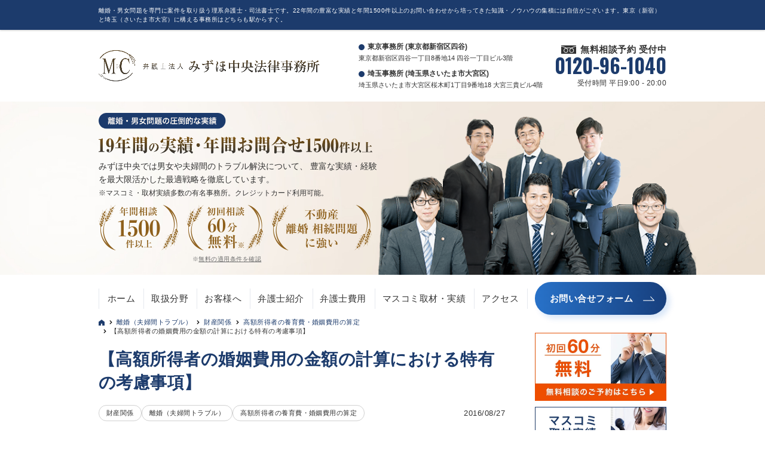

--- FILE ---
content_type: text/html; charset=UTF-8
request_url: https://www.mc-law.jp/rikon/23456/
body_size: 18682
content:

<!DOCTYPE html>
<html lang="ja">
<head>
  <!-- Google Tag Manager -->
  <script>(function(w,d,s,l,i){w[l]=w[l]||[];w[l].push({'gtm.start':
      new Date().getTime(),event:'gtm.js'});var f=d.getElementsByTagName(s)[0],
      j=d.createElement(s),dl=l!='dataLayer'?'&l='+l:'';j.async=true;j.src=
      'https://www.googletagmanager.com/gtm.js?id='+i+dl;f.parentNode.insertBefore(j,f);
      })(window,document,'script','dataLayer','GTM-PCDQDG3');
  </script>
  <!-- End Google Tag Manager -->
  <meta charset="UTF-8">
  <title>【高額所得者の婚姻費用の金額の計算における特有の考慮事項】 | 財産関係 | 東京・埼玉の理系弁護士</title>
  <meta name="format-detection" content="telephone=no">
      <meta name="viewport" content="width=device-width, maximum-scale=1">
  <meta name="description" content="１　高額所得者の婚姻費用の金額の計算における特有の考慮事項 ２　高額所得者の基礎収入算定で考慮する事情 ３　高額所得者の世帯の住居費の特殊性 ４　高額所得者の世帯の社会活動費用・娯楽費用 ５　高額所得者の世帯の教育費の特殊性 ６　高額所得者の貯蓄率の考慮（概要） ７　意図的な収入金額の抑制と収入の擬制（概要）  １　高額所得者の婚姻費用の金額の計算における特有の考慮事項 婚姻費用の金額を計算する時に，通常は”標準算定方式”（を元にした”簡易算定表”）を使いま" />
  <meta name="keywords" content="弁護士,東京,埼玉" />
  <link rel="start" href="https://www.mc-law.jp/" title="HOME" />
  <link href="https://fonts.googleapis.com/css?family=Droid+Sans:700|Lato:900|Anton" rel="stylesheet" type="text/css" />
  <link href="https://fonts.googleapis.com/css?family=Oswald:700&display=swap" rel="stylesheet">
  <link rel="stylesheet" type="text/css" media="all" href="https://www.mc-law.jp/wp-content/themes/biz-vektor-child/css/ft_custom.css?1750744936">
  <meta name='robots' content='index, follow, max-image-preview:large, max-snippet:-1, max-video-preview:-1' />

	<!-- This site is optimized with the Yoast SEO plugin v20.13 - https://yoast.com/wordpress/plugins/seo/ -->
	<link rel="canonical" href="https://www.mc-law.jp/rikon/23456/" />
	<meta property="og:locale" content="ja_JP" />
	<meta property="og:type" content="article" />
	<meta property="og:title" content="【高額所得者の婚姻費用の金額の計算における特有の考慮事項】 - 東京・埼玉の理系弁護士" />
	<meta property="og:url" content="https://www.mc-law.jp/rikon/23456/" />
	<meta property="og:site_name" content="東京・埼玉の理系弁護士" />
	<meta property="article:published_time" content="2016-08-27T01:02:08+00:00" />
	<meta property="article:modified_time" content="2021-07-01T03:26:56+00:00" />
	<meta name="author" content="root" />
	<meta name="twitter:card" content="summary_large_image" />
	<meta name="twitter:label1" content="執筆者" />
	<meta name="twitter:data1" content="root" />
	<script type="application/ld+json" class="yoast-schema-graph">{"@context":"https://schema.org","@graph":[{"@type":"WebPage","@id":"https://www.mc-law.jp/rikon/23456/","url":"https://www.mc-law.jp/rikon/23456/","name":"【高額所得者の婚姻費用の金額の計算における特有の考慮事項】 - 東京・埼玉の理系弁護士","isPartOf":{"@id":"https://www.mc-law.jp/#website"},"datePublished":"2016-08-27T01:02:08+00:00","dateModified":"2021-07-01T03:26:56+00:00","author":{"@id":"https://www.mc-law.jp/#/schema/person/bfdd3c92a9ea24454b8bb2bfa00ee4b1"},"breadcrumb":{"@id":"https://www.mc-law.jp/rikon/23456/#breadcrumb"},"inLanguage":"ja","potentialAction":[{"@type":"ReadAction","target":["https://www.mc-law.jp/rikon/23456/"]}]},{"@type":"BreadcrumbList","@id":"https://www.mc-law.jp/rikon/23456/#breadcrumb","itemListElement":[{"@type":"ListItem","position":1,"name":"TOP","item":"https://www.mc-law.jp/"},{"@type":"ListItem","position":2,"name":"離婚（夫婦間トラブル）","item":"https://www.mc-law.jp/contents/rikon/"},{"@type":"ListItem","position":3,"name":"財産関係","item":"https://www.mc-law.jp/contents/rikon/zaisan/"},{"@type":"ListItem","position":4,"name":"高額所得者の養育費・婚姻費用の算定","item":"https://www.mc-law.jp/contents/rikon/zaisan/kgk_yik_knp/"},{"@type":"ListItem","position":5,"name":"【高額所得者の婚姻費用の金額の計算における特有の考慮事項】"}]},{"@type":"WebSite","@id":"https://www.mc-law.jp/#website","url":"https://www.mc-law.jp/","name":"東京・埼玉の理系弁護士","description":"不動産や会社支配権、これらが関わる相続・離婚の問題を専門的に扱う弁護士・司法書士のグループです。22年間の豊富な実績から知識・ノウハウを蓄積しています。東京（新宿）と埼玉（さいたま市大宮・川口）に構える事務所はどちらも駅からすぐ。","potentialAction":[{"@type":"SearchAction","target":{"@type":"EntryPoint","urlTemplate":"https://www.mc-law.jp/?s={search_term_string}"},"query-input":"required name=search_term_string"}],"inLanguage":"ja"},{"@type":"Person","@id":"https://www.mc-law.jp/#/schema/person/bfdd3c92a9ea24454b8bb2bfa00ee4b1","name":"root","image":{"@type":"ImageObject","inLanguage":"ja","@id":"https://www.mc-law.jp/#/schema/person/image/","url":"https://secure.gravatar.com/avatar/0ec5810a01d21b86cc269be88215ac39?s=96&d=mm&r=g","contentUrl":"https://secure.gravatar.com/avatar/0ec5810a01d21b86cc269be88215ac39?s=96&d=mm&r=g","caption":"root"},"url":"https://www.mc-law.jp/author/root/"}]}</script>
	<!-- / Yoast SEO plugin. -->


<link rel="alternate" type="application/rss+xml" title="東京・埼玉の理系弁護士 &raquo; フィード" href="https://www.mc-law.jp/feed/" />
<link rel="alternate" type="application/rss+xml" title="東京・埼玉の理系弁護士 &raquo; コメントフィード" href="https://www.mc-law.jp/comments/feed/" />
<link rel="alternate" type="application/rss+xml" title="東京・埼玉の理系弁護士 &raquo; 【高額所得者の婚姻費用の金額の計算における特有の考慮事項】 のコメントのフィード" href="https://www.mc-law.jp/rikon/23456/feed/" />
<script type="text/javascript">
window._wpemojiSettings = {"baseUrl":"https:\/\/s.w.org\/images\/core\/emoji\/14.0.0\/72x72\/","ext":".png","svgUrl":"https:\/\/s.w.org\/images\/core\/emoji\/14.0.0\/svg\/","svgExt":".svg","source":{"concatemoji":"https:\/\/www.mc-law.jp\/wp-includes\/js\/wp-emoji-release.min.js?ver=6.3"}};
/*! This file is auto-generated */
!function(i,n){var o,s,e;function c(e){try{var t={supportTests:e,timestamp:(new Date).valueOf()};sessionStorage.setItem(o,JSON.stringify(t))}catch(e){}}function p(e,t,n){e.clearRect(0,0,e.canvas.width,e.canvas.height),e.fillText(t,0,0);var t=new Uint32Array(e.getImageData(0,0,e.canvas.width,e.canvas.height).data),r=(e.clearRect(0,0,e.canvas.width,e.canvas.height),e.fillText(n,0,0),new Uint32Array(e.getImageData(0,0,e.canvas.width,e.canvas.height).data));return t.every(function(e,t){return e===r[t]})}function u(e,t,n){switch(t){case"flag":return n(e,"\ud83c\udff3\ufe0f\u200d\u26a7\ufe0f","\ud83c\udff3\ufe0f\u200b\u26a7\ufe0f")?!1:!n(e,"\ud83c\uddfa\ud83c\uddf3","\ud83c\uddfa\u200b\ud83c\uddf3")&&!n(e,"\ud83c\udff4\udb40\udc67\udb40\udc62\udb40\udc65\udb40\udc6e\udb40\udc67\udb40\udc7f","\ud83c\udff4\u200b\udb40\udc67\u200b\udb40\udc62\u200b\udb40\udc65\u200b\udb40\udc6e\u200b\udb40\udc67\u200b\udb40\udc7f");case"emoji":return!n(e,"\ud83e\udef1\ud83c\udffb\u200d\ud83e\udef2\ud83c\udfff","\ud83e\udef1\ud83c\udffb\u200b\ud83e\udef2\ud83c\udfff")}return!1}function f(e,t,n){var r="undefined"!=typeof WorkerGlobalScope&&self instanceof WorkerGlobalScope?new OffscreenCanvas(300,150):i.createElement("canvas"),a=r.getContext("2d",{willReadFrequently:!0}),o=(a.textBaseline="top",a.font="600 32px Arial",{});return e.forEach(function(e){o[e]=t(a,e,n)}),o}function t(e){var t=i.createElement("script");t.src=e,t.defer=!0,i.head.appendChild(t)}"undefined"!=typeof Promise&&(o="wpEmojiSettingsSupports",s=["flag","emoji"],n.supports={everything:!0,everythingExceptFlag:!0},e=new Promise(function(e){i.addEventListener("DOMContentLoaded",e,{once:!0})}),new Promise(function(t){var n=function(){try{var e=JSON.parse(sessionStorage.getItem(o));if("object"==typeof e&&"number"==typeof e.timestamp&&(new Date).valueOf()<e.timestamp+604800&&"object"==typeof e.supportTests)return e.supportTests}catch(e){}return null}();if(!n){if("undefined"!=typeof Worker&&"undefined"!=typeof OffscreenCanvas&&"undefined"!=typeof URL&&URL.createObjectURL&&"undefined"!=typeof Blob)try{var e="postMessage("+f.toString()+"("+[JSON.stringify(s),u.toString(),p.toString()].join(",")+"));",r=new Blob([e],{type:"text/javascript"}),a=new Worker(URL.createObjectURL(r),{name:"wpTestEmojiSupports"});return void(a.onmessage=function(e){c(n=e.data),a.terminate(),t(n)})}catch(e){}c(n=f(s,u,p))}t(n)}).then(function(e){for(var t in e)n.supports[t]=e[t],n.supports.everything=n.supports.everything&&n.supports[t],"flag"!==t&&(n.supports.everythingExceptFlag=n.supports.everythingExceptFlag&&n.supports[t]);n.supports.everythingExceptFlag=n.supports.everythingExceptFlag&&!n.supports.flag,n.DOMReady=!1,n.readyCallback=function(){n.DOMReady=!0}}).then(function(){return e}).then(function(){var e;n.supports.everything||(n.readyCallback(),(e=n.source||{}).concatemoji?t(e.concatemoji):e.wpemoji&&e.twemoji&&(t(e.twemoji),t(e.wpemoji)))}))}((window,document),window._wpemojiSettings);
</script>
<style type="text/css">
img.wp-smiley,
img.emoji {
	display: inline !important;
	border: none !important;
	box-shadow: none !important;
	height: 1em !important;
	width: 1em !important;
	margin: 0 0.07em !important;
	vertical-align: -0.1em !important;
	background: none !important;
	padding: 0 !important;
}
</style>
	<link rel='stylesheet' id='wp-block-library-css' href='https://www.mc-law.jp/wp-includes/css/dist/block-library/style.min.css?ver=6.3' type='text/css' media='all' />
<style id='classic-theme-styles-inline-css' type='text/css'>
/*! This file is auto-generated */
.wp-block-button__link{color:#fff;background-color:#32373c;border-radius:9999px;box-shadow:none;text-decoration:none;padding:calc(.667em + 2px) calc(1.333em + 2px);font-size:1.125em}.wp-block-file__button{background:#32373c;color:#fff;text-decoration:none}
</style>
<style id='global-styles-inline-css' type='text/css'>
body{--wp--preset--color--black: #000000;--wp--preset--color--cyan-bluish-gray: #abb8c3;--wp--preset--color--white: #ffffff;--wp--preset--color--pale-pink: #f78da7;--wp--preset--color--vivid-red: #cf2e2e;--wp--preset--color--luminous-vivid-orange: #ff6900;--wp--preset--color--luminous-vivid-amber: #fcb900;--wp--preset--color--light-green-cyan: #7bdcb5;--wp--preset--color--vivid-green-cyan: #00d084;--wp--preset--color--pale-cyan-blue: #8ed1fc;--wp--preset--color--vivid-cyan-blue: #0693e3;--wp--preset--color--vivid-purple: #9b51e0;--wp--preset--gradient--vivid-cyan-blue-to-vivid-purple: linear-gradient(135deg,rgba(6,147,227,1) 0%,rgb(155,81,224) 100%);--wp--preset--gradient--light-green-cyan-to-vivid-green-cyan: linear-gradient(135deg,rgb(122,220,180) 0%,rgb(0,208,130) 100%);--wp--preset--gradient--luminous-vivid-amber-to-luminous-vivid-orange: linear-gradient(135deg,rgba(252,185,0,1) 0%,rgba(255,105,0,1) 100%);--wp--preset--gradient--luminous-vivid-orange-to-vivid-red: linear-gradient(135deg,rgba(255,105,0,1) 0%,rgb(207,46,46) 100%);--wp--preset--gradient--very-light-gray-to-cyan-bluish-gray: linear-gradient(135deg,rgb(238,238,238) 0%,rgb(169,184,195) 100%);--wp--preset--gradient--cool-to-warm-spectrum: linear-gradient(135deg,rgb(74,234,220) 0%,rgb(151,120,209) 20%,rgb(207,42,186) 40%,rgb(238,44,130) 60%,rgb(251,105,98) 80%,rgb(254,248,76) 100%);--wp--preset--gradient--blush-light-purple: linear-gradient(135deg,rgb(255,206,236) 0%,rgb(152,150,240) 100%);--wp--preset--gradient--blush-bordeaux: linear-gradient(135deg,rgb(254,205,165) 0%,rgb(254,45,45) 50%,rgb(107,0,62) 100%);--wp--preset--gradient--luminous-dusk: linear-gradient(135deg,rgb(255,203,112) 0%,rgb(199,81,192) 50%,rgb(65,88,208) 100%);--wp--preset--gradient--pale-ocean: linear-gradient(135deg,rgb(255,245,203) 0%,rgb(182,227,212) 50%,rgb(51,167,181) 100%);--wp--preset--gradient--electric-grass: linear-gradient(135deg,rgb(202,248,128) 0%,rgb(113,206,126) 100%);--wp--preset--gradient--midnight: linear-gradient(135deg,rgb(2,3,129) 0%,rgb(40,116,252) 100%);--wp--preset--font-size--small: 13px;--wp--preset--font-size--medium: 20px;--wp--preset--font-size--large: 36px;--wp--preset--font-size--x-large: 42px;--wp--preset--spacing--20: 0.44rem;--wp--preset--spacing--30: 0.67rem;--wp--preset--spacing--40: 1rem;--wp--preset--spacing--50: 1.5rem;--wp--preset--spacing--60: 2.25rem;--wp--preset--spacing--70: 3.38rem;--wp--preset--spacing--80: 5.06rem;--wp--preset--shadow--natural: 6px 6px 9px rgba(0, 0, 0, 0.2);--wp--preset--shadow--deep: 12px 12px 50px rgba(0, 0, 0, 0.4);--wp--preset--shadow--sharp: 6px 6px 0px rgba(0, 0, 0, 0.2);--wp--preset--shadow--outlined: 6px 6px 0px -3px rgba(255, 255, 255, 1), 6px 6px rgba(0, 0, 0, 1);--wp--preset--shadow--crisp: 6px 6px 0px rgba(0, 0, 0, 1);}:where(.is-layout-flex){gap: 0.5em;}:where(.is-layout-grid){gap: 0.5em;}body .is-layout-flow > .alignleft{float: left;margin-inline-start: 0;margin-inline-end: 2em;}body .is-layout-flow > .alignright{float: right;margin-inline-start: 2em;margin-inline-end: 0;}body .is-layout-flow > .aligncenter{margin-left: auto !important;margin-right: auto !important;}body .is-layout-constrained > .alignleft{float: left;margin-inline-start: 0;margin-inline-end: 2em;}body .is-layout-constrained > .alignright{float: right;margin-inline-start: 2em;margin-inline-end: 0;}body .is-layout-constrained > .aligncenter{margin-left: auto !important;margin-right: auto !important;}body .is-layout-constrained > :where(:not(.alignleft):not(.alignright):not(.alignfull)){max-width: var(--wp--style--global--content-size);margin-left: auto !important;margin-right: auto !important;}body .is-layout-constrained > .alignwide{max-width: var(--wp--style--global--wide-size);}body .is-layout-flex{display: flex;}body .is-layout-flex{flex-wrap: wrap;align-items: center;}body .is-layout-flex > *{margin: 0;}body .is-layout-grid{display: grid;}body .is-layout-grid > *{margin: 0;}:where(.wp-block-columns.is-layout-flex){gap: 2em;}:where(.wp-block-columns.is-layout-grid){gap: 2em;}:where(.wp-block-post-template.is-layout-flex){gap: 1.25em;}:where(.wp-block-post-template.is-layout-grid){gap: 1.25em;}.has-black-color{color: var(--wp--preset--color--black) !important;}.has-cyan-bluish-gray-color{color: var(--wp--preset--color--cyan-bluish-gray) !important;}.has-white-color{color: var(--wp--preset--color--white) !important;}.has-pale-pink-color{color: var(--wp--preset--color--pale-pink) !important;}.has-vivid-red-color{color: var(--wp--preset--color--vivid-red) !important;}.has-luminous-vivid-orange-color{color: var(--wp--preset--color--luminous-vivid-orange) !important;}.has-luminous-vivid-amber-color{color: var(--wp--preset--color--luminous-vivid-amber) !important;}.has-light-green-cyan-color{color: var(--wp--preset--color--light-green-cyan) !important;}.has-vivid-green-cyan-color{color: var(--wp--preset--color--vivid-green-cyan) !important;}.has-pale-cyan-blue-color{color: var(--wp--preset--color--pale-cyan-blue) !important;}.has-vivid-cyan-blue-color{color: var(--wp--preset--color--vivid-cyan-blue) !important;}.has-vivid-purple-color{color: var(--wp--preset--color--vivid-purple) !important;}.has-black-background-color{background-color: var(--wp--preset--color--black) !important;}.has-cyan-bluish-gray-background-color{background-color: var(--wp--preset--color--cyan-bluish-gray) !important;}.has-white-background-color{background-color: var(--wp--preset--color--white) !important;}.has-pale-pink-background-color{background-color: var(--wp--preset--color--pale-pink) !important;}.has-vivid-red-background-color{background-color: var(--wp--preset--color--vivid-red) !important;}.has-luminous-vivid-orange-background-color{background-color: var(--wp--preset--color--luminous-vivid-orange) !important;}.has-luminous-vivid-amber-background-color{background-color: var(--wp--preset--color--luminous-vivid-amber) !important;}.has-light-green-cyan-background-color{background-color: var(--wp--preset--color--light-green-cyan) !important;}.has-vivid-green-cyan-background-color{background-color: var(--wp--preset--color--vivid-green-cyan) !important;}.has-pale-cyan-blue-background-color{background-color: var(--wp--preset--color--pale-cyan-blue) !important;}.has-vivid-cyan-blue-background-color{background-color: var(--wp--preset--color--vivid-cyan-blue) !important;}.has-vivid-purple-background-color{background-color: var(--wp--preset--color--vivid-purple) !important;}.has-black-border-color{border-color: var(--wp--preset--color--black) !important;}.has-cyan-bluish-gray-border-color{border-color: var(--wp--preset--color--cyan-bluish-gray) !important;}.has-white-border-color{border-color: var(--wp--preset--color--white) !important;}.has-pale-pink-border-color{border-color: var(--wp--preset--color--pale-pink) !important;}.has-vivid-red-border-color{border-color: var(--wp--preset--color--vivid-red) !important;}.has-luminous-vivid-orange-border-color{border-color: var(--wp--preset--color--luminous-vivid-orange) !important;}.has-luminous-vivid-amber-border-color{border-color: var(--wp--preset--color--luminous-vivid-amber) !important;}.has-light-green-cyan-border-color{border-color: var(--wp--preset--color--light-green-cyan) !important;}.has-vivid-green-cyan-border-color{border-color: var(--wp--preset--color--vivid-green-cyan) !important;}.has-pale-cyan-blue-border-color{border-color: var(--wp--preset--color--pale-cyan-blue) !important;}.has-vivid-cyan-blue-border-color{border-color: var(--wp--preset--color--vivid-cyan-blue) !important;}.has-vivid-purple-border-color{border-color: var(--wp--preset--color--vivid-purple) !important;}.has-vivid-cyan-blue-to-vivid-purple-gradient-background{background: var(--wp--preset--gradient--vivid-cyan-blue-to-vivid-purple) !important;}.has-light-green-cyan-to-vivid-green-cyan-gradient-background{background: var(--wp--preset--gradient--light-green-cyan-to-vivid-green-cyan) !important;}.has-luminous-vivid-amber-to-luminous-vivid-orange-gradient-background{background: var(--wp--preset--gradient--luminous-vivid-amber-to-luminous-vivid-orange) !important;}.has-luminous-vivid-orange-to-vivid-red-gradient-background{background: var(--wp--preset--gradient--luminous-vivid-orange-to-vivid-red) !important;}.has-very-light-gray-to-cyan-bluish-gray-gradient-background{background: var(--wp--preset--gradient--very-light-gray-to-cyan-bluish-gray) !important;}.has-cool-to-warm-spectrum-gradient-background{background: var(--wp--preset--gradient--cool-to-warm-spectrum) !important;}.has-blush-light-purple-gradient-background{background: var(--wp--preset--gradient--blush-light-purple) !important;}.has-blush-bordeaux-gradient-background{background: var(--wp--preset--gradient--blush-bordeaux) !important;}.has-luminous-dusk-gradient-background{background: var(--wp--preset--gradient--luminous-dusk) !important;}.has-pale-ocean-gradient-background{background: var(--wp--preset--gradient--pale-ocean) !important;}.has-electric-grass-gradient-background{background: var(--wp--preset--gradient--electric-grass) !important;}.has-midnight-gradient-background{background: var(--wp--preset--gradient--midnight) !important;}.has-small-font-size{font-size: var(--wp--preset--font-size--small) !important;}.has-medium-font-size{font-size: var(--wp--preset--font-size--medium) !important;}.has-large-font-size{font-size: var(--wp--preset--font-size--large) !important;}.has-x-large-font-size{font-size: var(--wp--preset--font-size--x-large) !important;}
.wp-block-navigation a:where(:not(.wp-element-button)){color: inherit;}
:where(.wp-block-post-template.is-layout-flex){gap: 1.25em;}:where(.wp-block-post-template.is-layout-grid){gap: 1.25em;}
:where(.wp-block-columns.is-layout-flex){gap: 2em;}:where(.wp-block-columns.is-layout-grid){gap: 2em;}
.wp-block-pullquote{font-size: 1.5em;line-height: 1.6;}
</style>
<link rel='stylesheet' id='contact-form-7-css' href='https://www.mc-law.jp/wp-content/plugins/contact-form-7/includes/css/styles.css?ver=5.8' type='text/css' media='all' />
<link rel='stylesheet' id='custom-style-sheet-css' href='https://www.mc-law.jp/wp-content/themes/biz-vektor-child/scss/laptop.css?ver=6.3' type='text/css' media='all' />
<link rel='stylesheet' id='style-res-vektor-css' href='https://www.mc-law.jp/wp-content/themes/biz-vektor/js/res-vektor/res-vektor.css?ver=6.3' type='text/css' media='all' />
<script type='text/javascript' src='https://www.mc-law.jp/wp-includes/js/jquery/jquery.min.js?ver=3.7.0' id='jquery-core-js'></script>
<script type='text/javascript' src='https://www.mc-law.jp/wp-includes/js/jquery/jquery-migrate.min.js?ver=3.4.1' id='jquery-migrate-js'></script>
<script type='text/javascript' src='https://www.mc-law.jp/wp-content/themes/biz-vektor/js/master.js?ver=6.3' id='masterjs-js'></script>
<script type='text/javascript' src='https://www.mc-law.jp/wp-content/themes/biz-vektor/js/res-vektor/res-vektor.js?ver=6.3' id='res-vektor-js-js'></script>
<script type='text/javascript' src='https://www.mc-law.jp/wp-content/themes/biz-vektor/js/res-vektor/jquery.cookie.js?ver=6.3' id='jquery-cookie-js'></script>
<link rel="https://api.w.org/" href="https://www.mc-law.jp/wp-json/" /><link rel="alternate" type="application/json" href="https://www.mc-law.jp/wp-json/wp/v2/posts/23456" /><link rel="EditURI" type="application/rsd+xml" title="RSD" href="https://www.mc-law.jp/xmlrpc.php?rsd" />
<link rel='shortlink' href='https://www.mc-law.jp/?p=23456' />
<link rel="alternate" type="application/json+oembed" href="https://www.mc-law.jp/wp-json/oembed/1.0/embed?url=https%3A%2F%2Fwww.mc-law.jp%2Frikon%2F23456%2F" />
<link rel="alternate" type="text/xml+oembed" href="https://www.mc-law.jp/wp-json/oembed/1.0/embed?url=https%3A%2F%2Fwww.mc-law.jp%2Frikon%2F23456%2F&#038;format=xml" />
<link rel="pingback" href="https://www.mc-law.jp/xmlrpc.php" />
    <script>
        var mcHomeAttributeSlug = 'rikon';
        var mcHomeAttributeName = '離婚（夫婦間トラブル）';
        var mcTopUrl = 'https://www.mc-law.jp';
        var mcPostId = 23456;
    </script>
    <meta property="og:site_name" content="東京・埼玉の理系弁護士" />
<meta property="og:url" content="https://www.mc-law.jp/rikon/23456/" />
<meta property="og:type" content="article" />
<meta property="og:title" content="【高額所得者の婚姻費用の金額の計算における特有の考慮事項】 | 東京・埼玉の理系弁護士" />
<meta property="og:description" content="１　高額所得者の婚姻費用の金額の計算における特有の考慮事項 ２　高額所得者の基礎収入算定で考慮する事情 ３　高額所得者の世帯の住居費の特殊性 ４　高額所得者の世帯の社会活動費用・娯楽費用 ５　高額所得者の世帯の教育費の特殊性 ６　高額所得者の貯蓄率の考慮（概要） ７　意図的な収入金額の抑制と収入の擬制（概要）  １　高額所得者の婚姻費用の金額の計算における特有の考慮事項 婚姻費用の金額を計算する時に，通常は”標準算定方式”（を元にした”簡易算定表”）を使いま" />
<link rel="icon" href="https://www.mc-law.jp/wp-content/uploads/2023/03/mizuho_fav-150x150.png" sizes="32x32" />
<link rel="icon" href="https://www.mc-law.jp/wp-content/uploads/2023/03/mizuho_fav-200x200.png" sizes="192x192" />
<link rel="apple-touch-icon" href="https://www.mc-law.jp/wp-content/uploads/2023/03/mizuho_fav-200x200.png" />
<meta name="msapplication-TileImage" content="https://www.mc-law.jp/wp-content/uploads/2023/03/mizuho_fav.png" />

    <!--[if lte IE 8]>
    <style type="text/css">
    #gMenu	{ border-bottom-color:; }
    #footMenu .menu li a:hover	{ color:; }
    </style>
    <![endif]-->

            <style type="text/css">
                /* FontNormal 002_custom.php*/
/*                 a,
                a:hover,
                a:active,
                #header #headContact #headContactTel,
                #gMenu .menu li a span,
                #content h4,
                #content h5,
                #content dt,
                #content .child_page_block h4 a:hover,
                #content .child_page_block p a:hover,
                .paging span,
                .paging a,
                #content .infoList ul li .infoTxt a:hover,
                #content .infoList .infoListBox div.entryTxtBox h4.entryTitle a,
                #footerSiteMap .menu a:hover,
                #topPr h3 a:hover,
                #topPr .topPrDescription a:hover,
                #content ul.linkList li a:hover,
                #content .childPageBox ul li.current_page_item a,
                #content .childPageBox ul li.current_page_item ul li a:hover,
                #content .childPageBox ul li a:hover,
                #content .childPageBox ul li.current_page_item a	{ color:#20aabf;} */

                /* bg */
                /* ::selection			{ background-color:#20aabf;} */
                /* ::-moz-selection	{ background-color:#20aabf;} */
                /* bg */
                /* #gMenu .assistive-text,
                #content .mainFootContact .mainFootBt a,
                .paging span.current,
                .paging a:hover,
                #content .infoList .infoCate a:hover,
                #sideTower li.sideBnr#sideContact a,
                form#searchform input#searchsubmit,
                #pagetop a:hover,
                a.btn,
                .linkBtn a,
                input[type=button],
                input[type=submit]	{ background-color:#20aabf;} */

                /* border */
                /* #searchform input[type=submit],
                p.form-submit input[type=submit],
                form#searchform input#searchsubmit,
                #content form input.wpcf7-submit,
                #confirm-button input,
                a.btn,
                .linkBtn a,
                input[type=button],
                input[type=submit],
                .moreLink a, */
                /* #headerTop, */
/*                 #content h3, */
                /* #content .child_page_block h4 a,
                .paging span,
                .paging a,
                form#searchform input#searchsubmit	{ border-color:#20aabf;} */

                #gMenu	{ border-top-color:#20aabf;}
/*                 #content h2, */
/*                 #content h1.contentTitle, */
/*                 #content h1.entryPostTitle, */
/*                 #sideTower .localHead, */
                /* #topPr h3 a	{ border-bottom-color:#20aabf; } */

                @media (min-width: 770px) {
                    /* #gMenu { border-top-color:#eeeeee;} */
                    /* #gMenu	{ border-bottom-color:#20aabf; } */
                    /* #footMenu .menu li a:hover	{ color:#20aabf; } */
                }
            </style>

            <!--[if lte IE 8]>
            <style type="text/css">
            #gMenu	{ border-bottom-color:#20aabf; }
            #footMenu .menu li a:hover	{ color:#20aabf; }
            </style>
            <![endif]-->
        <!-- [ BizVektor CalmlyBrace ] -->
<style type="text/css">
#headerTop	{ border-top:none;background-color:#20aabf;box-shadow:0px 1px 3px rgba(0,0,0,0.2);}
#site-description	{ color:#fff; opacity:0.8; }
@media (min-width: 770px) {
#footMenu		{ background-color:#20aabf;border:none;box-shadow:none;box-shadow:0px 1px 3px rgba(0,0,0,0.2); }
#footMenu .menu li a			{ border-right-color:#fff;color:#fff;opacity:0.8; }
#footMenu .menu li.firstChild a	{ border-left-color:#fff;}
#footMenu .menu li a:hover	{ color:#fff !important; text-decoration:underline; }
}
</style>
<!--[if lte IE 8]>
<style type="text/css">
#footMenu		{ background-color:#20aabf;border:none;box-shadow:none;box-shadow:0px 1px 3px rgba(0,0,0,0.2); }
#footMenu .menu li a			{ border-right-color:#fff;color:#fff;opacity:0.8; }
#footMenu .menu li.firstChild a	{ border-left-color:#fff;}
#footMenu .menu li a:hover	{ color:#fff !important; text-decoration:underline; }
</style>
<![endif]-->
<!-- / [ BizVektor CalmlyBrace ] -->
	<!-- [ BizVektor CalmlyFlat ] -->
<style type="text/css">
@media (min-width: 770px) {
#gMenu	{ background:none;-ms-filter: "progid:DXImageTransform.Microsoft.gradient(enabled=false)" !important; }
}
</style>
<!--[if lte IE 8]>
<style type="text/css">
#gMenu	{
background:none;
-ms-filter: "progid:DXImageTransform.Microsoft.gradient(enabled=false)" !important;
-pie-background:none; }
</style>
<![endif]-->
<!-- / [ BizVektor CalmlyFlat ] -->
		<style type="text/css">
	/*-------------------------------------------*/
	/*	font
	/*-------------------------------------------*/
    
    
    
	</style>
	
  <!-- キーワードの検索順位を計測する -->
  <script type="text/javascript">
      if (document.referrer.match(/google\.(com|co\.jp)/gi) && document.referrer.match(/cd/gi)) {
          var myString = document.referrer;
          var r        = myString.match(/cd=(.*?)&/);
          var rank     = parseInt(r[1]);
          var kw       = myString.match(/q=(.*?)&/);

          if (kw[1].length > 0) {
              var keyWord  = decodeURI(kw[1]);
          } else {
              keyWord = "(not provided)";
          }

          var p        = document.location.pathname;
          ga('send', 'event', 'RankTracker', keyWord, p, rank, true);
      }
  </script>

  <!-- /キーワードの検索順位を計測する -->
  <script src="//ajax.googleapis.com/ajax/libs/jquery/1.10.1/jquery.min.js"></script>

  <!-- Begin Mieruca Embed Code -->
  <script type="text/javascript" id="mierucajs">
      window.__fid = window.__fid || [];__fid.push([787473018]);
      (function() {
      function mieruca(){if(typeof window.__fjsld != "undefined") return; window.__fjsld = 1; var fjs = document.createElement('script'); fjs.type = 'text/javascript'; fjs.async = true; fjs.id = "fjssync"; var timestamp = new Date;fjs.src = ('https:' == document.location.protocol ? 'https' : 'http') + '://hm.mieru-ca.com/service/js/mieruca-hm.js?v='+ timestamp.getTime(); var x = document.getElementsByTagName('script')[0]; x.parentNode.insertBefore(fjs, x); };
      setTimeout(mieruca, 500); document.readyState != "complete" ? (window.attachEvent ? window.attachEvent("onload", mieruca) : window.addEventListener("load", mieruca, false)) : mieruca();
      })();
  </script>
  <!-- End Mieruca Embed Code -->
</head>

<body class="post-template-default single single-post postid-23456 single-format-standard two-column right-sidebar" class="top" id="top" itemschope="itemscope" itemtype="https://schema.org/WebPage">

<!-- Google Tag Manager (noscript) -->
<noscript><iframe src="https://www.googletagmanager.com/ns.html?id=GTM-PCDQDG3"
height="0" width="0" style="display:none;visibility:hidden"></iframe></noscript>
<!-- End Google Tag Manager (noscript) -->


<div class="container">
  <div class="container-header">
    <div class="container-header__inner">

      <div id="fb-root"></div>
      <script>(function(d, s, id) {
          var js, fjs = d.getElementsByTagName(s)[0];
          if (d.getElementById(id)) return;
          js = d.createElement(s); js.id = id;
          js.src = "//connect.facebook.net/ja_JP/all.js#xfbml=1&appId=";
          fjs.parentNode.insertBefore(js, fjs);
        }(document, 'script', 'facebook-jssdk'));
      </script>

            <header role="banner" itemscope="itemscope" itemtype="https://schema.org/WPHeader">
        <div class="header">
          <div class="header__inner">
                          <div class="header__top">
                <div class="header__top-block unit">
                                    <p class="header__top-text">離婚・男女問題を専門に案件を取り扱う理系弁護士・司法書士です。22年間の豊富な実績と年間1500件以上のお問い合わせから培ってきた知識・ノウハウの集積には自信がございます。東京（新宿）と埼玉（さいたま市大宮）に構える事務所はどちらも駅からすぐ。</p>
                </div>
              </div>
            
            <div class="header__body unit">
              <p class="header__logo"><a href="https://www.mc-law.jp/contents/rikon/" data-linktype="home"><img src="https://www.mc-law.jp/wp-content/themes/biz-vektor-child/img/ml_logo_2025.png" alt="MC 弁護士法人 みずほ中央法律事務所"></a></p>
              
<div class="office__address is-margin">
  
          <div class="office__address-area">
        <p><span class="is-label">東京事務所 (東京都新宿区四谷)</span></p>

                  <address>東京都新宿区四谷一丁目8番地14 四谷一丁目ビル3階 </address>
              </div>
    
  
          <div class="office__address-area">
        <p><span class="is-label">埼玉事務所 (埼玉県さいたま市大宮区)</span></p>

                  <address>埼玉県さいたま市大宮区桜木町1丁目9番地18 大宮三貴ビル4階 </address>
              </div>
    
  
    
  </div>
<aside class="header__cta">
  <div class="header__cta-label">
    <p>無料相談予約 受付中</p>
  </div>

  <div class="header__cta-telnumber">
    <p>0120-96-1040</p>
  </div>

  <div class="header__cta-time">
    <p>受付時間 平日9:00 - 20:00</p>
  </div>
</aside>            </div>
          </div>
        </div>

                  <!-- main view -->
                    <div id="headervisual" class="fvMain">
            <div id="headervisual-wrapper" class="fvMain__inner innerBox">
                <div id="headervisual-contents" class="fvMain__contents">

                                    
                                      <div class="fvMain__contents-title is-margin is-rikon">
                      <p><img src="https://www.mc-law.jp/wp-content/themes/biz-vektor-child/img/ml__fvMain__contents_rikon_pc.png" alt="離婚・男女問題の圧倒的な実績 19年の実績・年間お問い合わせ1500件以上 年業"></p>
                    </div>
                  
                  <div class="fvMain__contents-text is-margin">
                    <p>みずほ中央では男女や夫婦間のトラブル解決について、 豊富な実績・経験を最大限活かした最適戦略を徹底しています。<br />
<span class="is-fontsize">※マスコミ・取材実績多数の有名事務所。クレジットカード利用可能。</span></p>
                  </div>

                                      <div class="fvMain__contents-point">
                      <p><img src="https://www.mc-law.jp/wp-content/themes/biz-vektor-child/img/acc/annual_consult_count_pc_1500.png" alt="年間相談1500件以上/初回相談60分無料/不動産 離婚 相続問題に強い"></p>
                      <span class="poiont-text">※<a href="https://www.mc-law.jp/regalfee/rikon/#1">無料の適用条件を確認</a></span>
                    </div>
                                  </div>

                                  <div id="headervisual-slide1" class="fvMain__lawyerimg">
                      <img src="https://www.mc-law.jp/wp-content/themes/biz-vektor-child/img/ml__fvMain__lawyerimg_bg_pc.png?20250326" alt="">
                  </div>
                
                
              
            </div>
          </div>
        
        <!-- グローバルメニュー -->
        
    <div class="gnav">
      <div class="gnav__inner unit">
        <nav class="gnav__nav">
          <ul class="gnav__menu">
            <li class=""><a href="https://www.mc-law.jp/contents/rikon" data-linktype="home">ホーム</a></li><li class=""><a href="https://www.mc-law.jp/regalqa/" data-linktype="basic">取扱分野</a><ul class="gnav__submenu"><li class=""><a href="https://www.mc-law.jp/contents/fudousan/" >不動産</a></li><li class=""><a href="https://www.mc-law.jp/contents/sozokuigon/" >相続・遺言</a></li><li class=""><a href="https://www.mc-law.jp/contents/rikon/" >離婚（夫婦間トラブル）</a></li><li class=""><a href="https://www.mc-law.jp/contents/kigyohomu/" >企業法務</a></li><li class=""><a href="https://www.mc-law.jp/contents/rodo/" >労働問題（解雇，残業等）</a></li><li class=""><a href="https://www.mc-law.jp/contents/keiji/" >刑事弁護</a></li><li class=""><a href="https://www.mc-law.jp/contents/kotujiko/" >交通事故</a></li><li class=""><a href="https://www.mc-law.jp/contents/saimu/" >債務整理</a></li><li class=""><a href="https://www.mc-law.jp/contents/mc_soudan/" >法律相談など（その他）</a></li></ul></li><li class=""><a href="https://www.mc-law.jp/tokucho_top/" data-linktype="basic">お客様へ</a><ul class="gnav__submenu"><li class=""><a href="https://www.mc-law.jp/tokucho_top/jissitsu/" data-linktype="basic">みずほ中央の特長・実質編</a></li><li class=""><a href="https://www.mc-law.jp/tokucho_top/keisiki/" data-linktype="basic">みずほ中央の特長・形式編</a></li></ul></li><li class=""><a href="https://www.mc-law.jp/shokai/" data-linktype="basic">弁護士紹介</a><ul class="gnav__submenu"><li class=""><a href="https://www.mc-law.jp/shokai/mihira/" data-linktype="basic">三平 聡史</a></li><li class=""><a href="https://www.mc-law.jp/shokai/sakai/" data-linktype="basic">酒井 博之</a></li><li class=""><a href="https://www.mc-law.jp/shokai/sakamoto/" data-linktype="basic">坂本 陽一</a></li><li class=""><a href="https://www.mc-law.jp/shokai/okegawa/" data-linktype="basic">桶川 聡</a></li><li class=""><a href="https://www.mc-law.jp/shokai/%e4%b8%89%e5%b9%b3%e9%9a%86%e5%8f%b2/" data-linktype="basic">三平 隆史</a></li><li class=""><a href="https://www.mc-law.jp/shokai/yoshimoto/" data-linktype="basic">吉元 優仁</a></li></ul></li><li class=""><a href="https://www.mc-law.jp/regalfee/" data-linktype="basic">弁護士費用</a><ul class="gnav__submenu"><li class=""><a href="https://www.mc-law.jp/regalfee/fudousan/" data-linktype="basic">不動産</a></li><li class=""><a href="https://www.mc-law.jp/regalfee/sozokuigon/" data-linktype="basic">相続・遺言</a></li><li class=""><a href="https://www.mc-law.jp/regalfee/rikon/" data-linktype="basic">離婚（夫婦間トラブル）</a></li><li class=""><a href="https://www.mc-law.jp/regalfee/kigyohomu/" data-linktype="basic">企業法務</a></li><li class=""><a href="https://www.mc-law.jp/regalfee/rodo/" data-linktype="basic">労働問題（解雇，残業等）</a></li><li class=""><a href="https://www.mc-law.jp/regalfee/keiji/" data-linktype="basic">刑事弁護</a></li><li class=""><a href="https://www.mc-law.jp/regalfee/kotujiko/" data-linktype="basic">交通事故</a></li><li class=""><a href="https://www.mc-law.jp/regalfee/fudosantoki/" data-linktype="basic">不動産登記</a></li><li class=""><a href="https://www.mc-law.jp/regalfee/shogyotoki/" data-linktype="basic">商業登記</a></li><li class=""><a href="https://www.mc-law.jp/regalfee/research/" data-linktype="basic">調査・書面作成</a></li><li class=""><a href="https://www.mc-law.jp/regalfee/saimu/" data-linktype="basic">債務整理</a></li></ul></li><li class=""><a href="https://www.mc-law.jp/mc_soudan/6780/" data-linktype="basic">マスコミ取材・実績</a></li><li class=""><a href="https://www.mc-law.jp/access/" data-linktype="basic">アクセス</a><ul class="gnav__submenu"><li class=""><a href="https://www.mc-law.jp/access/tky/" data-linktype="basic">東京事務所 (新宿・四谷)</a></li><li class=""><a href="https://www.mc-law.jp/access/omy/" data-linktype="basic">埼玉事務所 (さいたま市)</a></li><li class=""><a href="https://www.mc-law.jp/access/kgc/" data-linktype="basic">川口事務所（埼玉県川口市）</a></li></ul></li><li class="is-contect"><a href="https://www.mc-law.jp/contact/" data-linktype="basic">お問い合せフォーム</a></li>          </ul>
        </nav>
      </div>
    </div>
    
      </header>

      <!-- カスタマイズ ヘッダー設定 -->
      
    </div>
  </div>

  <div class="container-centerWrap">
      <div class="container-center unit is-layout">
        <div class="container-main is-post  ">
          <div id="breadcrumbs"><span><span><a href="https://www.mc-law.jp/"><span class="is-home">TOP</span></a></span>  <span><a href="https://www.mc-law.jp/contents/rikon/">離婚（夫婦間トラブル）</a></span>  <span><a href="https://www.mc-law.jp/contents/rikon/zaisan/">財産関係</a></span>  <span><a href="https://www.mc-law.jp/contents/rikon/zaisan/kgk_yik_knp/">高額所得者の養育費・婚姻費用の算定</a></span>  <span class="breadcrumb_last" aria-current="page">【高額所得者の婚姻費用の金額の計算における特有の考慮事項】</span></span></div>          <main role="main" itemprop="mainContentOfPage" itemscope="itemscope" itemtype="https://schema.org/Blog">
<script src="https://www.mc-law.jp/wp-content/themes/biz-vektor-child/js/rest-prepare-post.js?20240402"></script>

    
    <article class="post" itemscope="itemscope" itemtype="https://schema.org/BlogPosting">
      <header class="entry-header">
        <h1 class="entry-header__title c-post-title ">
          【高額所得者の婚姻費用の金額の計算における特有の考慮事項】                    </h1>

                  <!-- 投稿日 カテゴリーの出力 -->
          <div class="entry-header__meta">
                          <div class="entry-header__meta-category">
                <ul class="entry-header__meta-category-list">
                                      <li class="entry-header__meta-category-item"><a href="https://www.mc-law.jp/contents/rikon/zaisan/">財産関係</a></li>
                                      <li class="entry-header__meta-category-item"><a href="https://www.mc-law.jp/contents/rikon/">離婚（夫婦間トラブル）</a></li>
                                      <li class="entry-header__meta-category-item"><a href="https://www.mc-law.jp/contents/rikon/zaisan/kgk_yik_knp/">高額所得者の養育費・婚姻費用の算定</a></li>
                                  </ul>
              </div>
            
            <div class="entry-header__meta-release ">
              <time datetime="2016-08-27" itemprop="datePublished">2016/08/27</time>
            </div>
          </div>
              </header>

      <div class="entry-content ">
          <!-- 質問を表示する -->
          
          <!-- 回答を表示する -->
          <?xml encoding="UTF-8"><p><a href="#1">１　高額所得者の婚姻費用の金額の計算における特有の考慮事項</a><br>
<a href="#2">２　高額所得者の基礎収入算定で考慮する事情</a><br>
<a href="#3">３　高額所得者の世帯の住居費の特殊性</a><br>
<a href="#4">４　高額所得者の世帯の社会活動費用・娯楽費用</a><br>
<a href="#5">５　高額所得者の世帯の教育費の特殊性</a><br>
<a href="#6">６　高額所得者の貯蓄率の考慮（概要）</a><br>
<a href="#7">７　意図的な収入金額の抑制と収入の擬制（概要）</a></p><h2 id="1">１　高額所得者の婚姻費用の金額の計算における特有の考慮事項</h2><p>婚姻費用の金額を計算する時に，通常は<font color="green">標準算定方式</font>（を元にした<font color="green">簡易算定表</font>）を使います。<br>
<a class="linkbtn1" href="https://www.mc-law.jp/rikon/22840/">詳しくはこちら｜標準算定方式による養育費・婚姻費用の算定（計算式・生活費指数）</a><br>
しかし，<font color="green">標準算定方式</font>が想定する年収には上限（給与所得者であれば２０００万円）があります。<br>
<a class="linkbtn1" href="https://www.mc-law.jp/rikon/27326/">詳しくはこちら｜婚姻費用・養育費の算定で用いる基礎収入割合の表</a><br>
そこで，この上限年収を超える年収があるケースでは，<font color="green">標準算定方式</font>をそのまま使うことはできず，工夫した計算方法（算定方式）が必要になります。<br>
<a class="linkbtn1" href="https://www.mc-law.jp/rikon/23446/">詳しくはこちら｜高額所得者の婚姻費用の金額計算の全体像（４つの算定方式と選択基準）</a><br>
算定方式とは別に，<font color="green">高額所得者</font>（が義務者であるケース）に特有の事情も考慮して計算に反映させる必要が出てきます。<br>
本記事では，婚姻費用の計算において考慮する<font color="green">高額所得者</font>に特有の事情を説明します。</p><h2 id="2">２　高額所得者の基礎収入算定で考慮する事情</h2><p><font color="green">標準算定方式</font>では，最初に<font color="green">総収入</font>から確実に必要となる出費として，<font color="green">公租公課・職業費・特別経費</font>を差し引きます。<br>
<font color="green">標準算定方式</font>の計算で使う<font color="green">公租公課・職業費・特別経費</font>の割合のデータは，統計データを元に計算して用意されています。<br>
<a class="linkbtn1" href="https://www.mc-law.jp/rikon/26887/">詳しくはこちら｜公租公課・職業費・特別経費の割合の統計データ（平成１４年と平成２７年）</a><br>
しかし，上限年収以上のデータは用意されていません。<br>
そこで，<font color="green">高額所得者</font>が義務者となるケースではまず，公租公課については，実際にかかった費用を差し引くか，個別的に税法などから計算します。<br>
<font color="green">職業費</font>は，年収による変動は少ないので，<font color="green">高額所得者</font>でも<font color="green">標準的算定方式</font>の割合である１９〜２０％程度をそのまま使うことがよくあります。<br>
<font color="green">特別経費</font>は，統計上のデータを改めて集計する方法もありますが，生活レベルが標準的な世帯とは違うこともあるので，<font color="green">実際に掛かっている個々の費用（出費）</font>を加えることもあります。</p><div class="panel panel-default">
<h4>＜高額所得者の基礎収入算定で考慮する事情＞</h4>
<h5>あ　公租公課</h5>
<p>実額or税法などから算出した額による</p>
<h5>い　職業費</h5>
<p><font color="green">標準的算定方式</font>の統計を使用しても良い<br>
→この場合，１９〜２０％となる</p>
<h5>う　特別経費</h5>
<p>当事者による差が大きい<br>
次の事情から適切な額を控除すべきである<br>
考慮する事情＝同居中・現在の生活レベルなど<br>
実際に要する費用そのものである必要はない<br>
統計資料によることも可能である<br>
→統計資料に考慮されていないものは別途考慮する<br>
ただし，実際に（確実に）要する費用そのものである必要はない<br>
<span class="blockref">※松本哲泓著『婚姻費用・養育費の算定−裁判官の視点にみる算定の実務−』新日本法規出版２０１８年ｐ１４４，１４５</span><br>
<span class="blockref">※松本哲泓稿『婚姻費用分担事件の審理−手続と裁判例の検討』／『家庭裁判月報　平成２２年１１月＝６２巻１１号』最高裁判所事務総局ｐ８４</span></p></div><h2 id="3">３　高額所得者の世帯の住居費の特殊性</h2><p><font color="green">標準的算定方式</font>では，<font color="green">住居費</font>は<font color="green">特別経費</font>の中身の１つとなっています。<br>
この点，<font color="green">高額所得者</font>を含む世帯は，標準的な<font color="green">住居費</font>とは大きく異なることもよくあります。<br>
<font color="green">収入金額</font>だけではなく，<font color="green">社会的な地位</font>にふさわしいグレードの住居を前提として<font color="green">出費</font>の金額を決める必要があります。</p><div class="panel panel-default">
<h4>＜高額所得者の世帯の住居費の特殊性＞</h4>
<h5>あ　従前の住居の維持</h5>
<p>従前の住居に継続して居住する・維持することについて<br>
→不相当でなければ，その維持費を加算する</p>
<h5>い　新たな住居の確保</h5>
<p>権利者が新たに住居を確保する場合<br>
→住居を確保するための費用を認める<br>
認める範囲は，その地位に相応しい程度の住居である<br>
基本的には賃貸費用が限度となる<br>
<span class="blockref">※松本哲泓稿『婚姻費用分担事件の審理−手続と裁判例の検討』／『家庭裁判月報　平成２２年１１月＝６２巻１１号』最高裁判所事務総局ｐ８５</span></p></div><p>なお，住宅ローンの返済の扱いについては，（高額所得者に限らない一般論として）別の記事で詳しく説明しています。<br>
<a class="linkbtn1" href="https://www.mc-law.jp/rikon/26865/">詳しくはこちら｜養育費・婚姻費用の算定における住宅ローンの返済の扱い（基本）</a></p><h2 id="4">４　高額所得者の世帯の社会活動費用・娯楽費用</h2><p><font color="green">標準的算定方式</font>では，交際費は<font color="green">特別経費</font>の中身の１つとなっています。<br>
この点，<font color="green">高額所得者</font>やその配偶者が必要となる交際費は，標準的な世帯とは大きく違うこともあります。社会活動の範囲が広いケースも多いですし，また，見方によっては<font color="green">娯楽（費）</font>と思えることもあります。ネーミングはともかく，収入金額や社会的地位にふさわしい活動やそのために費用はどの程度か，という評価（判断）に尽きるのです。<br>
具体的事情によっては広い範囲で<font color="green">必要</font>な出費であるといえることもあります。</p><div class="panel panel-default">
<h4>＜高額所得者の世帯の社会活動費用・娯楽費用＞</h4>
<h5>あ　社会活動費用</h5>
<p>社会的な活動に要する費用について<br>
→事情によっては考慮することもある</p>
<h5>い　娯楽費用と浪費</h5>
<p>一般的に『浪費』は婚姻費用算定では除外する<br>
社会的地位からみておかしくない程度の娯楽費用について<br>
→『浪費』としては扱わない<br>
<span class="blockref">※松本哲泓著『婚姻費用・養育費の算定−裁判官の視点にみる算定の実務−』新日本法規出版２０１８年ｐ１４５，１４６</span><br>
<span class="blockref">※松本哲泓稿『婚姻費用分担事件の審理−手続と裁判例の検討』／『家庭裁判月報　平成２２年１１月＝６２巻１１号』最高裁判所事務総局ｐ８５，８６</span></p></div><h2 id="5">５　高額所得者の世帯の教育費の特殊性</h2><p><font color="green">高額所得者</font>の子供の教育費も，標準的な世帯とは大きく違うことが多いです。親の収入や社会的地位から，家族の一員である子供にふさわしい教育のグレードが変わってきます。<br>
具体的には，<font color="green">高額所得者</font>の子供は，家庭教師をつけることや，海外留学をすることも<font color="green">ふさわしい</font>といえることがあります。その場合は当然，<font color="green">標準的算定方式</font>ではこれらの出費が考慮されていないので，婚姻費用分担額に加算することになります。</p><div class="panel panel-default">
<h4>＜高額所得者の世帯の教育費の特殊性＞</h4>
<h5>あ　未成熟子の教育費</h5>
<p>その地位に相応しい子の教育費を認める<br>
夫婦で合意した教育方針（進学など）による子の教育費を認める</p>
<h5>い　教育費の具体的内容</h5>
<p>状況によっては『ア・イ』のような費用も認められる<br><span class="h6alt">ア　家庭教師費用</span><span class="h6alt">イ　海外留学費用</span>
<span class="blockref">※松本哲泓著『婚姻費用・養育費の算定−裁判官の視点にみる算定の実務−』新日本法規出版２０１８年ｐ１４４，１４５</span><br>
<span class="blockref">※松本哲泓稿『婚姻費用分担事件の審理−手続と裁判例の検討』／『家庭裁判月報　平成２２年１１月＝６２巻１１号』最高裁判所事務総局ｐ８４，８５</span></p></div><p>なお，高額所得者に限らない一般的な世帯について，<font color="green">子供の大学進学</font>がどのように婚姻費用（や養育費）に影響するのか，という問題もあります。これは別の記事で説明しています。<br>
<a class="linkbtn1" href="https://www.mc-law.jp/rikon/26872/">詳しくはこちら｜子供の大学進学の養育費・婚姻費用・扶養料への影響（金額加算・終期の延長）</a></p><h2 id="6">６　高額所得者の貯蓄率の考慮（概要）</h2><p><font color="green">高額所得者</font>の世帯の特徴として，標準的な世帯よりも多くの割合を<font color="green">貯蓄に回す</font>傾向があります。<br>
そこで，<font color="green">基礎収入</font>の計算の段階で，<font color="green">貯蓄に回す分を差し引く</font>という調整のやり方（算定方式）もあります。<br>
<a class="linkbtn1" href="https://www.mc-law.jp/rikon/23452/">詳しくはこちら｜高額所得者の婚姻費用の計算方法の中の貯蓄率控除方式</a></p><h2 id="7">７　意図的な収入金額の抑制と収入の擬制（概要）</h2><p>収入が高い方が負担する養育費や婚姻費用は当然，高くなります。何らかの事情で<font color="green">収入が下がった</font>場合には養育費や婚姻費用も下がることになります。<br>
ここで，<font color="green">相手を不利にするために意図的に収入を下げた</font>ケースでは，<font color="green">下がった収入を使うと不公平</font>です。そこで<font color="green">下がる前の収入金額を使う（収入を擬制する）</font>扱いとなることもあります。<br>
<a class="linkbtn1" href="https://www.mc-law.jp/rikon/26845/">詳しくはこちら｜養育費・婚姻費用の算定における潜在的稼働能力による収入の擬制</a><br>
高収入の方については，<font color="green">退職（転職）によって収入が下がった</font>ことをどのように扱うかということが特に問題となります。<br>
<a class="linkbtn1" href="https://www.mc-law.jp/rikon/26847/">詳しくはこちら｜自己都合での退職・転職による収入減（低収入を甘んじる）と収入の擬制</a><br>
また，家族が経営している法人（会社）や実質的に自身が経営している法人（会社）からもらう給与や役員報酬も，<font color="green">意図的に金額を下げた</font>とみられることが多いです。<br>
<a class="linkbtn1" href="https://www.mc-law.jp/rikon/26848/">詳しくはこちら｜コントローラブルな低収入（減額）と潜在的稼働能力による収入の擬制</a><br>
いずれにしても，転職や仕事内容の変化に伴って<font color="green">収入が下がった（低い）</font>としても，仕事の選択は個人の生き方・価値観に直結するものなので，<font color="green">不当といえるかどうか</font>をハッキリと判断できないことも多いです。</p><p>本記事では，義務者が<font color="green">高額所得者</font>であるケースでの婚姻費用の計算で特殊事情を考慮する（反映させる）ことについて説明しました。<br>
実際には，個別的な事情や主張・立証のやり方次第で結論が大きく違ってくることがあります。<br>
実際に養育費や婚姻費用の金額についての問題に直面されている方は，みずほ中央法律事務所の弁護士による法律相談をご利用くださることをお勧めします。</p>

          <!-- 条文を表示する -->
          
          <!-- 判例を表示する -->
          
          
                </div><!-- .entry-content -->

      


  <div class="product">
    
    <div class="product__headline is-position">
      <h2 class="product__headline-title"><span>多額の資金をめぐる離婚の実務</span><span class="is-position is-label">ケーススタディ</span></h2>
      <p class="product__headline-subtitle">財産分与・婚姻費用・養育費の高額算定表</p>
    </div>

    <div class="product__block">
              <div class="product__block-imgbox">
          <div class="product__block-imgbox-img">
            <img src="https://www.mc-law.jp/wp-content/themes/biz-vektor-child/img/ml__product__block-imgbox_book2_pc.jpg" alt="Case Study ケーススタディ 多額の資産をめぐる離婚の実務 財産分与、離婚費用、養育費の高額算定表 三平聡史 Satoshi Mihira [著] 日本加除出版株式会社">
          </div>
        </div>
      
      <div class="product__block-textbox">
        <div class="product__block-textbox-headline">
          <p>三平聡史著の書籍が発売されました。</p>
        </div>

        <div class="product__block-textbox-text c-body">
          <p>高額所得者の場合の財産分与、婚姻費用・養育費算定はどうなる? 標準算定表の上限年収を超えたときの算定方法は? 54の具体的ケースや裁判例、オリジナル「高額算定表」で解説!</p>
        </div>

        <div class="product__block-textbox-link is-flex">
          <div class="product__block-textbox-link-btn is-layout">
            <a href="https://www.kajo.co.jp/c/book/40814000001" target="_blank" rel="noopener">日本加除出版で購入</a>
          </div>

          <div class="product__block-textbox-link-btn is-layout">
            <a href="https://www.amazon.co.jp/dp/4817846437" target="_blank" rel="noopener">amazonで購入</a>
          </div>
        </div>

      </div>
    </div>
  </div>

  <div class="product">
    <div class="product__headline">
      <h2 class="product__headline-title is-fontsize"><a href="https://www.legacy-cloud.net/ordinary_products/5068" target="_blank" rel="noopener"><span>相続・離婚でもめる<br>｢隠し財産｣を暴く調査テクニック</span><span class="is-label">全2巻</span></a></h2>
    </div>

    <div class="product__block">

      <div class="product__block-imgbox">
        <div class="product__block-imgbox-img">
          <img src="https://www.mc-law.jp/wp-content/themes/biz-vektor-child/img/ml__product__block-imgbox-img_movie_pc.jpg" alt="弁護士法人 みずほ中央法律事務所 弁護士・司法書士 三平聡史">
        </div>

        <div class="product__block-imgbox-time">
          <p>2021年10月発売 / 収録時間：各巻60分</p>
        </div>
      </div>

      <div class="product__block-textbox">
        <div class="product__block-textbox-text c-body">
          <p>相続や離婚でもめる原因となる隠し財産の調査手法を紹介。調査する財産と入手経路を一覧表にまとめ、網羅解説。「ここに財産があるはず」という閃き、調査嘱託採用までのハードルの乗り越え方は、経験豊富な講師だから話せるノウハウです。</p>
        </div>

        <div class="product__block-textbox-link">
          <div class="product__block-textbox-link-btn">
            <a href="https://www.legacy-cloud.net/ordinary_products/5068" target="_blank" rel="noopener">レガシィクラウドで購入</a>
          </div>
        </div>
      </div>
    </div>
  </div>


    </article>

    
  
      
      <div class="sns-btns is-border">
  <!-- [ .socialSet ] -->
<div id="socialSet">
    <ul>
        <li class="sb_hatena">
            <a href="//b.hatena.ne.jp/entry65+325/https://www.mc-law.jp/rikon/23456/" class="hatena-bookmark-button" data-hatena-bookmark-title="【高額所得者の婚姻費用の金額の計算における特有の考慮事項】 | 財産関係 | 東京・埼玉の理系弁護士" data-hatena-bookmark-layout="standard" title="このエントリーをはてなブックマークに追加">
                <img src="//b.st-hatena.com/images/entry-button/button-only.gif" alt="このエントリーをはてなブックマークに追加" width="20" height="20" style="border: none;" />
            </a>
            <script type="text/javascript" src="//b.st-hatena.com/js/bookmark_button.js" charset="utf-8" async></script>
        </li>

        <li class="sb_google">
            <g:plusone size="medium"></g:plusone>
        </li>

        <li class="sb_twitter">
            <a href="https://twitter.com/share" class="twitter-share-button" data-url="https://www.mc-law.jp/rikon/23456/" data-lang="ja" data-via="satoshimihira">tweet</a>
            <script>!function(d,s,id){var js,fjs=d.getElementsByTagName(s)[0];if(!d.getElementById(id)){js=d.createElement(s);js.id=id;js.src="//platform.twitter.com/widgets.js";fjs.parentNode.insertBefore(js,fjs);}}(document,"script","twitter-wjs");</script>
        </li>

        <li class="sb_facebook">
            <fb:like href="https://www.mc-law.jp/rikon/23456/" target="_blank" send="false" width="300" show_faces="false" layout="button_count"></fb:like>
        </li>
        <li class="sb_pocket">
            <a data-pocket-label="pocket" data-pocket-count="horizontal" class="pocket-btn" data-save-url="https://www.mc-law.jp/rikon/23456/" data-lang="en"></a>
            <script type="text/javascript">!function(d,i){if(!d.getElementById(i)){var j=d.createElement("script");j.id=i;j.src="https://widgets.getpocket.com/v1/j/btn.js?v=1";var w=d.getElementById(i);d.body.appendChild(j);}}(document,"pocket-btn-js");</script>
        </li>

        <li class="sb_line">
            <a href="http://line.naver.jp/R/msg/text/?【高額所得者の婚姻費用の金額の計算における特有の考慮事項】 | 財産関係 | 東京・埼玉の理系弁護士%0D%0Ahttps://www.mc-law.jp/rikon/23456/"><img src="https://www.mc-law.jp/wp-content/themes/biz-vektor/images/linebutton.png" alt="LINE" /></a>
        </li>
    </ul>

</div></div>
              <div class="other-post-link">
          <div class="other-post-link__btn is-previous">
            <a href="https://www.mc-law.jp/rikon/23454/">【高額所得者の婚姻費用の計算方法の中のフリーハンド算定方式】</a>
          </div>
          <div class="other-post-link__btn is-next">
            <a href="https://www.mc-law.jp/kigyohomu/23483/">【出資法の『預り金・出資金』規制の実務的なまとめ・解釈論の目次】</a>
          </div>
        </div>

        
                  <div id="mcRelationPosts" class="kanrenkiji">
            <h3 class="kanrenkiji__title">関連記事</h3>
            <div id="mcRelationPostsList" class="kanrenkiji__list"></div>
          </div>
              
      
<div class="ctaMain">
  <div class="ctaMain__tel">
    <div class="ctaMain__tel-label">
      <p class="ctaMain__tel-label-text">無料相談予約 受付中</p>

          </div>

    <div class="ctaMain__tel-number">
      <p>0120-96-1040</p>
          </div>

          <div class="ctaMain__tel-time">
        <p>受付時間 平日9:00 - 20:00</p>
      </div>
      </div>

  <div class="ctaMain__content">
    <a href="https://www.mc-law.jp/contact/" data-linktype="basic">メールでのお問い合わせはこちら</a>
  </div>
</div>        </main>
      </div>
      <!-- ./container-main -->

    
<aside class="container-side sidebar is-margin" role="complementary" itemscope="itemscope" itemtype="https://schema.org/WPSideBar">
  <div class="container-side__inner sidebar__inner">
        <div class="category-side">
      <div class="category-side__menu">

        <div class="category-side__banner">
                      <div class="category-side__banner-link">
              <a href="https://www.mc-law.jp/contact/" data-linktype="basic">
                <img src="https://www.mc-law.jp/wp-content/themes/biz-vektor-child/img/ml__category-side__banner_rikon_link_pc.jpg" alt="初回60分無料 無料相談のご予約はこちら">
              </a>
            </div>
          
          <div class="category-side__banner-link">
            <a href="https://www.mc-law.jp/mc_soudan/6780/" data-linktype="basic">
              <img src="https://www.mc-law.jp/wp-content/themes/biz-vektor-child/img/ml__category-side__banner1_link_pc.jpg" alt="マスコミ取材/詳しく見る">
            </a>
          </div>

          <div class="category-side__banner-link">
            <a href="https://www.mc-law.jp/tokucho_top/#2" data-linktype="basic">
              <img src="https://www.mc-law.jp/wp-content/themes/biz-vektor-child/img/acc/annual_consult_count_side_1500.png" alt="年間1500件の問い合わせ実績/詳しく見る">
            </a>
          </div>
        </div>

        <div class="category-side__menu-box">
                  </div>

        
      </div>
    </div>
    
<div class="ctaSide c-side">
  <div class="ctaSide__label">
    <p>お気軽にお電話ください！</p>
  </div>

  <p class="ctaSide__tel">0120-96-1040</p>

  <div class="ctaSide__time">
    <img src="https://www.mc-law.jp/wp-content/themes/biz-vektor-child/img/ml__cta-time_pc.png" alt="初回相談 60分無料">
  </div>

  <div class="ctaSide__contact">
    <a href="https://www.mc-law.jp/contact/" data-linktype="basic">
      <img src="https://www.mc-law.jp/wp-content/themes/biz-vektor-child/img/ml__cta-contact_pc.jpg" alt="無料相談フォーム/24時間相談受付">
    </a>
  </div>

</div><div class="search-form c-side">
  <form role="search" method="get" id="searchform" action="https://www.mc-law.jp" class="">
    <input type="text" name="s" id="s" value="">
    <button type="submit" id="searchsubmit">検索</button>
  </form>
</div>
<div class="sidebar__sns c-side">
  <div class="sidebar__sns-inner">

    
          <ul class="sidebar__sns-list ">
        
                  <li class="sidebar__sns-item is-twitter">
            <a href="https://twitter.com/#!/satoshimihira" target="_blank" rel="noopener">
              <img src="https://www.mc-law.jp/wp-content/themes/biz-vektor-child/img/ml__sns_bnr_twitter_pc.jpg" alt="代表弁護士 / 三平聡史/twitter">
            </a>
          </li>
              </ul>
    
    
      </div>
</div>
<div class="side-menu-custom-posts ">

  
  <ul class="side-menu-custom-posts__list ">
          <li class="side-menu-custom-posts__item  ">
        <a href="https://www.mc-law.jp/shokai/mihira/" data-linktype="basic">
                      <img src="https://www.mc-law.jp/wp-content/uploads/2023/03/ul__lawyer-shokai_img1.jpg" alt="代表弁護士 三平 聡史">
                  </a>
      </li>
          <li class="side-menu-custom-posts__item  ">
        <a href="https://www.mc-law.jp/shokai/sakai/" data-linktype="basic">
                      <img src="https://www.mc-law.jp/wp-content/uploads/2023/03/ul__lawyer-shokai_img2.jpg" alt="所属弁護士 酒井 博之">
                  </a>
      </li>
          <li class="side-menu-custom-posts__item  ">
        <a href="https://www.mc-law.jp/shokai/sakamoto/" data-linktype="basic">
                      <img src="https://www.mc-law.jp/wp-content/uploads/2023/03/ul__lawyer-shokai_img3.jpg" alt="所属弁護士 坂本 陽一">
                  </a>
      </li>
          <li class="side-menu-custom-posts__item  ">
        <a href="https://www.mc-law.jp/shokai/okegawa/" data-linktype="basic">
                      <img src="https://www.mc-law.jp/wp-content/uploads/2023/03/ul__lawyer-shokai_img4.jpg" alt="所属弁護士 桶川 聡">
                  </a>
      </li>
          <li class="side-menu-custom-posts__item  ">
        <a href="https://www.mc-law.jp/shokai/%e4%b8%89%e5%b9%b3%e9%9a%86%e5%8f%b2/" data-linktype="basic">
                      <img src="https://www.mc-law.jp/wp-content/uploads/2023/03/ul__lawyer-shokai_img6.jpg" alt="所属弁護士 三平 隆史">
                  </a>
      </li>
          <li class="side-menu-custom-posts__item  ">
        <a href="https://www.mc-law.jp/shokai/yoshimoto/" data-linktype="basic">
                      <img src="https://www.mc-law.jp/wp-content/uploads/2023/03/ul__lawyer-shokai_img7.jpg" alt="所属弁護士 吉元 優仁">
                  </a>
      </li>
      </ul>
</div>
<div class="sidebar__office c-side">
  <div class="sidebar__office-inner">
    <h5 class="sidebar__office-title c-sideTitle">事務所情報</h5>
    <div class="sidebar__office-img">
      <img src="https://www.mc-law.jp/wp-content/themes/biz-vektor-child/img/ml__office-img_pc.jpg" alt="">
    </div>
    <div class="sidebar__office-tel">
      <p class="sidebar__office-tel-label">無料相談予約 受付中</p>
      <p class="sidebar__office-tel-number">0120-96-1040</p>
      <p class="sidebar__office-tel-time">受付時間 平日9:00 - 20:00</p>
    </div>

    <div class="sidebar__office-addres">
      
        <div class="sidebar__office-addres-area">
          <h6 class="sidebar__office-addres-area-title"><a href="https://www.mc-law.jp/access/tky/" data-linktype="basic">東京事務所 (東京都新宿区四谷)</a></h6>

          <address>東京都新宿区四谷一丁目8番地14 四谷一丁目ビル3階</address>
                      <div class="sidebar__office-addres-area-toho"><p>四ツ谷駅前、徒歩1分</p></div>
                  </div>
      
        <div class="sidebar__office-addres-area">
          <h6 class="sidebar__office-addres-area-title"><a href="https://www.mc-law.jp/access/omy/" data-linktype="basic">埼玉事務所 (埼玉県さいたま市大宮区)</a></h6>

          <address>埼玉県さいたま市大宮区桜木町1丁目9番地18 大宮三貴ビル4階</address>
                      <div class="sidebar__office-addres-area-toho"><p>大宮駅前、徒歩4分</p></div>
                  </div>
      
        <div class="sidebar__office-addres-area">
          <h6 class="sidebar__office-addres-area-title"><a href="https://www.mc-law.jp/access/kgc/" data-linktype="basic">川口事務所（埼玉県川口市）</a></h6>

          <address>埼玉県川口市飯塚1-2-16 川口ホームズ1F</address>
                      <div class="sidebar__office-addres-area-toho"><p>川口駅（西口）、徒歩4分</p></div>
                  </div>
          </div>

    <div class="sidebar__office-link">
      <a href="https://www.mc-law.jp/access/" data-linktype="basic">詳しい情報はこちら</a>
    </div>
  </div>
</div>
  </div>
</aside>
  </div>
  <!-- ./container-center -->

</div>
<!-- #container-centerWrap -->

<div class="pagetop js-scroll-in">
  <a href="#top">
    <img src="https://www.mc-law.jp/wp-content/themes/biz-vektor-child/img/ml__pagetop.svg" alt="">
  </a>
</div>


<div class="container-footer">
    <footer class="footer">
    <div class="footer__inner innerBox">
      <div class="footer__block">

        <div class="footer__info">
          <p class="footer__info-title"><a href="https://www.mc-law.jp/contents/rikon/" data-linktype="home">弁護士法人みずほ中央法律事務所</a></p>

                        <div class="footer__info-address">
                <p>東京事務所 (東京都新宿区四谷)</p>

                                  <address>東京都新宿区四谷一丁目8番地14 四谷一丁目ビル3階</address>
                
                                  <p>TEL: 03-5368-6030</p>
                              </div>
                                    <div class="footer__info-address">
                <p>埼玉事務所 (埼玉県さいたま市大宮区)</p>

                                  <address>埼玉県さいたま市大宮区桜木町1丁目9番地18 大宮三貴ビル4階</address>
                
                                  <p>TEL: 048-657-2030</p>
                              </div>
                                        </div>

        
    <div class="footer__menu footer-menu">
      <div class="footer__menu footer-menu__inner ">
        <nav class="footer__menu footer-menu__nav">
          <ul class="footer__menu footer-menu__menu">
            <li class=""><a href="https://www.mc-law.jp/contents/rikon" data-linktype="home">ホーム</a></li><li class=""><a href="https://www.mc-law.jp/info-top/" data-linktype="basic">お知らせ</a></li><li class=""><a href="https://www.mc-law.jp/regalfee/" data-linktype="basic">弁護士費用</a></li><li class=""><a href="https://www.mc-law.jp/tokucho_top/" data-linktype="basic">お客様へ</a></li><li class=""><a href="https://www.mc-law.jp/shokai/" data-linktype="basic">弁護士紹介</a></li><li class=""><a href="https://www.mc-law.jp/access/" data-linktype="basic">アクセス</a></li><li class=""><a href="https://www.mc-law.jp/contact/" data-linktype="basic">お問い合わせ</a></li><li class=""><a href="https://www.mc-law.jp/contents/fudousan/" >不動産</a></li><li class=""><a href="https://www.mc-law.jp/contents/sozokuigon/" >相続・遺言</a></li><li class=""><a href="https://www.mc-law.jp/contents/rikon/" >離婚（夫婦間トラブル）</a></li><li class=""><a href="https://www.mc-law.jp/contents/kigyohomu/" >企業法務</a></li><li class=""><a href="https://www.mc-law.jp/contents/rodo/" >労働問題（解雇，残業等）</a></li><li class=""><a href="https://www.mc-law.jp/contents/keiji/" >刑事弁護</a></li><li class=""><a href="https://www.mc-law.jp/contents/kotujiko/" >交通事故</a></li><li class=""><a href="https://www.mc-law.jp/contents/saimu/" >債務整理</a></li><li class=""><a href="https://www.mc-law.jp/contents/mc_soudan/" >法律相談など（その他）</a></li><li class=""><a href="https://www.mc-law.jp/tokuteishotorihikiho/" data-linktype="basic">特定商取引法に基づく表示</a></li><li class=""><a href="https://www.mc-law.jp/category_all/" data-linktype="basic">カテゴリー一覧</a></li><li class=""><a href="https://www.mc-law.jp/sitemap/" data-linktype="basic">サイトマップ</a></li>          </ul>
        </nav>
      </div>
    </div>
          </div>

      <div class="footer__copyright">
        <small>Copyright &copy; 弁護士法人みずほ中央法律事務所 2026 All Rights Reserved.</small>
      </div>
    </div>
  </footer>
</div>


</div>
<!-- /#container -->

<script type='text/javascript' src='https://www.mc-law.jp/wp-content/themes/biz-vektor-child/js/common.js?20250525' id='common-js-js'></script>
<script type='text/javascript' src='https://www.mc-law.jp/wp-content/themes/biz-vektor-child/js/laptop.js' id='laptop-js-js'></script>
<script type='text/javascript' src='https://www.mc-law.jp/wp-content/themes/biz-vektor-child/js/attribute-query.js' id='attribute-query-js-js'></script>
<script type='text/javascript' src='https://www.mc-law.jp/wp-content/themes/biz-vektor-child/js/link-copy.js' id='link-copy-js'></script>

<!-- GooglePlusOne -->
<script type="text/javascript" src="https://apis.google.com/js/plusone.js">
{lang: 'ja'}
</script>
<!-- /GooglePlusOne -->

<script id="tagjs" type="text/javascript">
  (function () {
      var tagjs = document.createElement("script");
      var s = document.getElementsByTagName("script")[0];
      tagjs.async = true;
      tagjs.src = "//s.yjtag.jp/tag.js#site=AeM3mC0";
      s.parentNode.insertBefore(tagjs, s);
  }());
</script>

<noscript><iframe src="//b.yjtag.jp/iframe?c=AeM3mC0" width="1" height="1" frameborder="0" scrolling="no" marginheight="0" marginwidth="0"></iframe></noscript>

</body>

</html>

--- FILE ---
content_type: text/html; charset=utf-8
request_url: https://accounts.google.com/o/oauth2/postmessageRelay?parent=https%3A%2F%2Fwww.mc-law.jp&jsh=m%3B%2F_%2Fscs%2Fabc-static%2F_%2Fjs%2Fk%3Dgapi.lb.en.2kN9-TZiXrM.O%2Fd%3D1%2Frs%3DAHpOoo_B4hu0FeWRuWHfxnZ3V0WubwN7Qw%2Fm%3D__features__
body_size: 161
content:
<!DOCTYPE html><html><head><title></title><meta http-equiv="content-type" content="text/html; charset=utf-8"><meta http-equiv="X-UA-Compatible" content="IE=edge"><meta name="viewport" content="width=device-width, initial-scale=1, minimum-scale=1, maximum-scale=1, user-scalable=0"><script src='https://ssl.gstatic.com/accounts/o/2580342461-postmessagerelay.js' nonce="IknzqZ5f9O2e1BhsvuymTA"></script></head><body><script type="text/javascript" src="https://apis.google.com/js/rpc:shindig_random.js?onload=init" nonce="IknzqZ5f9O2e1BhsvuymTA"></script></body></html>

--- FILE ---
content_type: application/javascript; charset=UTF-8
request_url: https://www.mc-law.jp/wp-content/themes/biz-vektor-child/js/rest-prepare-post.js?20240402
body_size: 803
content:
// クリップボードにテキストをコピーする関数
function copyToClipboard(text) {
  var temp = document.createElement('textarea');
  document.body.appendChild(temp);
  temp.value = text;
  temp.select();
  document.execCommand('copy');
  document.body.removeChild(temp);
}

// フォームを動的に生成してPOSTリクエストを送る関数
function postToServer(url, text) {
  var form = document.createElement('form');
  form.method = 'POST';
  form.action = url;

  var hiddenField = document.createElement('input');
  hiddenField.type = 'hidden';
  hiddenField.name = 'rawContent';
  hiddenField.value = text;

  form.appendChild(hiddenField);
  document.body.appendChild(form);
  form.submit();
}

// onclickから呼び出される
function copyAndJump() {
  var postId = document.querySelector('link[rel="shortlink"]').href.split('p=')[1];
  fetch('/wp-json/wp/v2/posts/' + postId + '?fields=content.raw')
    .then(function (response) {
      if (!response.ok) {
        throw new Error('Network response was not ok')
      }
      return response.json();
    })
    .then(function (post) {
      // 投稿の原稿そのものを取得
      var rawContent = post.content.raw;

      // クリップボードにコピー
      copyToClipboard(rawContent);
      // MCLAW-133 対応で alert は非表示に
      // alert('記事本文をクリップボードにコピーしました');

      // 逆変換スクリプトにPOSTリクエストを送って遷移
      postToServer('/wp-content/themes/biz-vektor-child/convert/html2text/?postId=' + postId, rawContent);
    })
    .catch(function (error) {
      alert('ID=' + postId + 'の投稿を公開状態にして下さい');
    });
}

--- FILE ---
content_type: application/javascript; charset=UTF-8
request_url: https://www.mc-law.jp/wp-content/themes/biz-vektor-child/js/link-copy.js
body_size: 469
content:
$(window).load(function () {
  $('#copyTarget li #copyBtn, #singleLinkCopyBtn').on('click',function(){
    const copyText = $(this).attr('copy-text');
    // テキストエリアの作成
    const $textarea = $('<textarea></textarea>');
    // テキストエリアに文章を挿入
    $textarea.text(copyText);
    //テキストエリアを挿入
    $(this).append($textarea);
    //テキストエリアを選択
    $textarea.select();
    // コピー
    document.execCommand('copy');
    // テキストエリアの削除
    $textarea.remove();

    alert('以下の内容をクリップボードにコピーしました。\n\n' + copyText);
  });

  let isOpneAllBlock = false;
  $('#opneBlockBtn').on('click',function(){
    if (!isOpneAllBlock) {
      $('.h4-arrow').addClass('h4-toggle-active');
      $('.h4-toggle-body').css('display', 'block');
      $('#opneBlockBtn').text('全ての開閉ブロックを閉じる');
      isOpneAllBlock = true;
    } else {
      $('.h4-arrow').removeClass('h4-toggle-active');
      $('.h4-toggle-body').css('display', 'none');
      $('#opneBlockBtn').text('全ての開閉ブロックを開く');
      isOpneAllBlock = false;
    }
  });
});


--- FILE ---
content_type: text/plain
request_url: https://www.google-analytics.com/j/collect?v=1&_v=j102&a=1652572287&t=pageview&_s=1&dl=https%3A%2F%2Fwww.mc-law.jp%2Frikon%2F23456%2F&ul=en-us%40posix&dt=%E3%80%90%E9%AB%98%E9%A1%8D%E6%89%80%E5%BE%97%E8%80%85%E3%81%AE%E5%A9%9A%E5%A7%BB%E8%B2%BB%E7%94%A8%E3%81%AE%E9%87%91%E9%A1%8D%E3%81%AE%E8%A8%88%E7%AE%97%E3%81%AB%E3%81%8A%E3%81%91%E3%82%8B%E7%89%B9%E6%9C%89%E3%81%AE%E8%80%83%E6%85%AE%E4%BA%8B%E9%A0%85%E3%80%91%20%7C%20%E8%B2%A1%E7%94%A3%E9%96%A2%E4%BF%82%20%7C%20%E6%9D%B1%E4%BA%AC%E3%83%BB%E5%9F%BC%E7%8E%89%E3%81%AE%E7%90%86%E7%B3%BB%E5%BC%81%E8%AD%B7%E5%A3%AB&sr=1280x720&vp=1280x720&_u=YEBAAAABAAAAAC~&jid=1357631069&gjid=529242972&cid=1327747619.1769098037&tid=UA-10503580-9&_gid=302369811.1769098037&_r=1&_slc=1&gtm=45He61k2n81PCDQDG3v79867219za200zd79867219&gcd=13l3l3l3l1l1&dma=0&tag_exp=103116026~103200004~104527907~104528501~104684208~104684211~105391252~115938465~115938468~116682876~117041587~117099529~117223565&z=1971687452
body_size: -449
content:
2,cG-T0B5PWDLXP